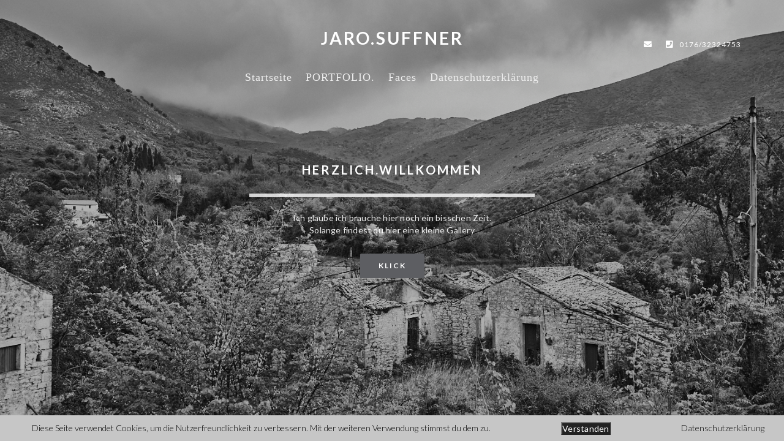

--- FILE ---
content_type: text/html; charset=UTF-8
request_url: http://www.jarosuffner.de/
body_size: 11715
content:
<!doctype html>
<html lang="de-DE">
<head>
	<meta http-equiv="Content-Type" content="text/html; charset=UTF-8" />
	<meta name="viewport" content="width=device-width, initial-scale=1, maximum-scale=1" />
	<link rel="profile" href="http://gmpg.org/xfn/11" />
	<link rel="pingback" href="http://www.jarosuffner.de/xmlrpc.php" />
	<title>JARO.SUFFNER</title>
<meta name='robots' content='max-image-preview:large' />
<link rel='dns-prefetch' href='//fonts.googleapis.com' />
<link href='https://fonts.gstatic.com' crossorigin rel='preconnect' />
<link rel="alternate" type="application/rss+xml" title="JARO.SUFFNER &raquo; Feed" href="https://www.jarosuffner.de/feed/" />
<link rel="alternate" type="application/rss+xml" title="JARO.SUFFNER &raquo; Kommentar-Feed" href="https://www.jarosuffner.de/comments/feed/" />
<script type="text/javascript">
window._wpemojiSettings = {"baseUrl":"https:\/\/s.w.org\/images\/core\/emoji\/14.0.0\/72x72\/","ext":".png","svgUrl":"https:\/\/s.w.org\/images\/core\/emoji\/14.0.0\/svg\/","svgExt":".svg","source":{"concatemoji":"http:\/\/www.jarosuffner.de\/wp-includes\/js\/wp-emoji-release.min.js?ver=6.2.2"}};
/*! This file is auto-generated */
!function(e,a,t){var n,r,o,i=a.createElement("canvas"),p=i.getContext&&i.getContext("2d");function s(e,t){p.clearRect(0,0,i.width,i.height),p.fillText(e,0,0);e=i.toDataURL();return p.clearRect(0,0,i.width,i.height),p.fillText(t,0,0),e===i.toDataURL()}function c(e){var t=a.createElement("script");t.src=e,t.defer=t.type="text/javascript",a.getElementsByTagName("head")[0].appendChild(t)}for(o=Array("flag","emoji"),t.supports={everything:!0,everythingExceptFlag:!0},r=0;r<o.length;r++)t.supports[o[r]]=function(e){if(p&&p.fillText)switch(p.textBaseline="top",p.font="600 32px Arial",e){case"flag":return s("\ud83c\udff3\ufe0f\u200d\u26a7\ufe0f","\ud83c\udff3\ufe0f\u200b\u26a7\ufe0f")?!1:!s("\ud83c\uddfa\ud83c\uddf3","\ud83c\uddfa\u200b\ud83c\uddf3")&&!s("\ud83c\udff4\udb40\udc67\udb40\udc62\udb40\udc65\udb40\udc6e\udb40\udc67\udb40\udc7f","\ud83c\udff4\u200b\udb40\udc67\u200b\udb40\udc62\u200b\udb40\udc65\u200b\udb40\udc6e\u200b\udb40\udc67\u200b\udb40\udc7f");case"emoji":return!s("\ud83e\udef1\ud83c\udffb\u200d\ud83e\udef2\ud83c\udfff","\ud83e\udef1\ud83c\udffb\u200b\ud83e\udef2\ud83c\udfff")}return!1}(o[r]),t.supports.everything=t.supports.everything&&t.supports[o[r]],"flag"!==o[r]&&(t.supports.everythingExceptFlag=t.supports.everythingExceptFlag&&t.supports[o[r]]);t.supports.everythingExceptFlag=t.supports.everythingExceptFlag&&!t.supports.flag,t.DOMReady=!1,t.readyCallback=function(){t.DOMReady=!0},t.supports.everything||(n=function(){t.readyCallback()},a.addEventListener?(a.addEventListener("DOMContentLoaded",n,!1),e.addEventListener("load",n,!1)):(e.attachEvent("onload",n),a.attachEvent("onreadystatechange",function(){"complete"===a.readyState&&t.readyCallback()})),(e=t.source||{}).concatemoji?c(e.concatemoji):e.wpemoji&&e.twemoji&&(c(e.twemoji),c(e.wpemoji)))}(window,document,window._wpemojiSettings);
</script>
<style type="text/css">
img.wp-smiley,
img.emoji {
	display: inline !important;
	border: none !important;
	box-shadow: none !important;
	height: 1em !important;
	width: 1em !important;
	margin: 0 0.07em !important;
	vertical-align: -0.1em !important;
	background: none !important;
	padding: 0 !important;
}
</style>
	<link rel='stylesheet' id='sbi_styles-css' href='http://www.jarosuffner.de/wp-content/plugins/instagram-feed/css/sbi-styles.min.css?ver=6.8.0' type='text/css' media='all' />
<link rel='stylesheet' id='wp-block-library-css' href='http://www.jarosuffner.de/wp-includes/css/dist/block-library/style.min.css?ver=6.2.2' type='text/css' media='all' />
<link rel='stylesheet' id='classic-theme-styles-css' href='http://www.jarosuffner.de/wp-includes/css/classic-themes.min.css?ver=6.2.2' type='text/css' media='all' />
<style id='global-styles-inline-css' type='text/css'>
body{--wp--preset--color--black: #000000;--wp--preset--color--cyan-bluish-gray: #abb8c3;--wp--preset--color--white: #ffffff;--wp--preset--color--pale-pink: #f78da7;--wp--preset--color--vivid-red: #cf2e2e;--wp--preset--color--luminous-vivid-orange: #ff6900;--wp--preset--color--luminous-vivid-amber: #fcb900;--wp--preset--color--light-green-cyan: #7bdcb5;--wp--preset--color--vivid-green-cyan: #00d084;--wp--preset--color--pale-cyan-blue: #8ed1fc;--wp--preset--color--vivid-cyan-blue: #0693e3;--wp--preset--color--vivid-purple: #9b51e0;--wp--preset--color--gray: #676767;--wp--preset--color--light-gray: #eeeeee;--wp--preset--color--dark-gray: #333333;--wp--preset--gradient--vivid-cyan-blue-to-vivid-purple: linear-gradient(135deg,rgba(6,147,227,1) 0%,rgb(155,81,224) 100%);--wp--preset--gradient--light-green-cyan-to-vivid-green-cyan: linear-gradient(135deg,rgb(122,220,180) 0%,rgb(0,208,130) 100%);--wp--preset--gradient--luminous-vivid-amber-to-luminous-vivid-orange: linear-gradient(135deg,rgba(252,185,0,1) 0%,rgba(255,105,0,1) 100%);--wp--preset--gradient--luminous-vivid-orange-to-vivid-red: linear-gradient(135deg,rgba(255,105,0,1) 0%,rgb(207,46,46) 100%);--wp--preset--gradient--very-light-gray-to-cyan-bluish-gray: linear-gradient(135deg,rgb(238,238,238) 0%,rgb(169,184,195) 100%);--wp--preset--gradient--cool-to-warm-spectrum: linear-gradient(135deg,rgb(74,234,220) 0%,rgb(151,120,209) 20%,rgb(207,42,186) 40%,rgb(238,44,130) 60%,rgb(251,105,98) 80%,rgb(254,248,76) 100%);--wp--preset--gradient--blush-light-purple: linear-gradient(135deg,rgb(255,206,236) 0%,rgb(152,150,240) 100%);--wp--preset--gradient--blush-bordeaux: linear-gradient(135deg,rgb(254,205,165) 0%,rgb(254,45,45) 50%,rgb(107,0,62) 100%);--wp--preset--gradient--luminous-dusk: linear-gradient(135deg,rgb(255,203,112) 0%,rgb(199,81,192) 50%,rgb(65,88,208) 100%);--wp--preset--gradient--pale-ocean: linear-gradient(135deg,rgb(255,245,203) 0%,rgb(182,227,212) 50%,rgb(51,167,181) 100%);--wp--preset--gradient--electric-grass: linear-gradient(135deg,rgb(202,248,128) 0%,rgb(113,206,126) 100%);--wp--preset--gradient--midnight: linear-gradient(135deg,rgb(2,3,129) 0%,rgb(40,116,252) 100%);--wp--preset--duotone--dark-grayscale: url('#wp-duotone-dark-grayscale');--wp--preset--duotone--grayscale: url('#wp-duotone-grayscale');--wp--preset--duotone--purple-yellow: url('#wp-duotone-purple-yellow');--wp--preset--duotone--blue-red: url('#wp-duotone-blue-red');--wp--preset--duotone--midnight: url('#wp-duotone-midnight');--wp--preset--duotone--magenta-yellow: url('#wp-duotone-magenta-yellow');--wp--preset--duotone--purple-green: url('#wp-duotone-purple-green');--wp--preset--duotone--blue-orange: url('#wp-duotone-blue-orange');--wp--preset--font-size--small: 13px;--wp--preset--font-size--medium: 20px;--wp--preset--font-size--large: 36px;--wp--preset--font-size--x-large: 42px;--wp--preset--spacing--20: 0.44rem;--wp--preset--spacing--30: 0.67rem;--wp--preset--spacing--40: 1rem;--wp--preset--spacing--50: 1.5rem;--wp--preset--spacing--60: 2.25rem;--wp--preset--spacing--70: 3.38rem;--wp--preset--spacing--80: 5.06rem;--wp--preset--shadow--natural: 6px 6px 9px rgba(0, 0, 0, 0.2);--wp--preset--shadow--deep: 12px 12px 50px rgba(0, 0, 0, 0.4);--wp--preset--shadow--sharp: 6px 6px 0px rgba(0, 0, 0, 0.2);--wp--preset--shadow--outlined: 6px 6px 0px -3px rgba(255, 255, 255, 1), 6px 6px rgba(0, 0, 0, 1);--wp--preset--shadow--crisp: 6px 6px 0px rgba(0, 0, 0, 1);}:where(.is-layout-flex){gap: 0.5em;}body .is-layout-flow > .alignleft{float: left;margin-inline-start: 0;margin-inline-end: 2em;}body .is-layout-flow > .alignright{float: right;margin-inline-start: 2em;margin-inline-end: 0;}body .is-layout-flow > .aligncenter{margin-left: auto !important;margin-right: auto !important;}body .is-layout-constrained > .alignleft{float: left;margin-inline-start: 0;margin-inline-end: 2em;}body .is-layout-constrained > .alignright{float: right;margin-inline-start: 2em;margin-inline-end: 0;}body .is-layout-constrained > .aligncenter{margin-left: auto !important;margin-right: auto !important;}body .is-layout-constrained > :where(:not(.alignleft):not(.alignright):not(.alignfull)){max-width: var(--wp--style--global--content-size);margin-left: auto !important;margin-right: auto !important;}body .is-layout-constrained > .alignwide{max-width: var(--wp--style--global--wide-size);}body .is-layout-flex{display: flex;}body .is-layout-flex{flex-wrap: wrap;align-items: center;}body .is-layout-flex > *{margin: 0;}:where(.wp-block-columns.is-layout-flex){gap: 2em;}.has-black-color{color: var(--wp--preset--color--black) !important;}.has-cyan-bluish-gray-color{color: var(--wp--preset--color--cyan-bluish-gray) !important;}.has-white-color{color: var(--wp--preset--color--white) !important;}.has-pale-pink-color{color: var(--wp--preset--color--pale-pink) !important;}.has-vivid-red-color{color: var(--wp--preset--color--vivid-red) !important;}.has-luminous-vivid-orange-color{color: var(--wp--preset--color--luminous-vivid-orange) !important;}.has-luminous-vivid-amber-color{color: var(--wp--preset--color--luminous-vivid-amber) !important;}.has-light-green-cyan-color{color: var(--wp--preset--color--light-green-cyan) !important;}.has-vivid-green-cyan-color{color: var(--wp--preset--color--vivid-green-cyan) !important;}.has-pale-cyan-blue-color{color: var(--wp--preset--color--pale-cyan-blue) !important;}.has-vivid-cyan-blue-color{color: var(--wp--preset--color--vivid-cyan-blue) !important;}.has-vivid-purple-color{color: var(--wp--preset--color--vivid-purple) !important;}.has-black-background-color{background-color: var(--wp--preset--color--black) !important;}.has-cyan-bluish-gray-background-color{background-color: var(--wp--preset--color--cyan-bluish-gray) !important;}.has-white-background-color{background-color: var(--wp--preset--color--white) !important;}.has-pale-pink-background-color{background-color: var(--wp--preset--color--pale-pink) !important;}.has-vivid-red-background-color{background-color: var(--wp--preset--color--vivid-red) !important;}.has-luminous-vivid-orange-background-color{background-color: var(--wp--preset--color--luminous-vivid-orange) !important;}.has-luminous-vivid-amber-background-color{background-color: var(--wp--preset--color--luminous-vivid-amber) !important;}.has-light-green-cyan-background-color{background-color: var(--wp--preset--color--light-green-cyan) !important;}.has-vivid-green-cyan-background-color{background-color: var(--wp--preset--color--vivid-green-cyan) !important;}.has-pale-cyan-blue-background-color{background-color: var(--wp--preset--color--pale-cyan-blue) !important;}.has-vivid-cyan-blue-background-color{background-color: var(--wp--preset--color--vivid-cyan-blue) !important;}.has-vivid-purple-background-color{background-color: var(--wp--preset--color--vivid-purple) !important;}.has-black-border-color{border-color: var(--wp--preset--color--black) !important;}.has-cyan-bluish-gray-border-color{border-color: var(--wp--preset--color--cyan-bluish-gray) !important;}.has-white-border-color{border-color: var(--wp--preset--color--white) !important;}.has-pale-pink-border-color{border-color: var(--wp--preset--color--pale-pink) !important;}.has-vivid-red-border-color{border-color: var(--wp--preset--color--vivid-red) !important;}.has-luminous-vivid-orange-border-color{border-color: var(--wp--preset--color--luminous-vivid-orange) !important;}.has-luminous-vivid-amber-border-color{border-color: var(--wp--preset--color--luminous-vivid-amber) !important;}.has-light-green-cyan-border-color{border-color: var(--wp--preset--color--light-green-cyan) !important;}.has-vivid-green-cyan-border-color{border-color: var(--wp--preset--color--vivid-green-cyan) !important;}.has-pale-cyan-blue-border-color{border-color: var(--wp--preset--color--pale-cyan-blue) !important;}.has-vivid-cyan-blue-border-color{border-color: var(--wp--preset--color--vivid-cyan-blue) !important;}.has-vivid-purple-border-color{border-color: var(--wp--preset--color--vivid-purple) !important;}.has-vivid-cyan-blue-to-vivid-purple-gradient-background{background: var(--wp--preset--gradient--vivid-cyan-blue-to-vivid-purple) !important;}.has-light-green-cyan-to-vivid-green-cyan-gradient-background{background: var(--wp--preset--gradient--light-green-cyan-to-vivid-green-cyan) !important;}.has-luminous-vivid-amber-to-luminous-vivid-orange-gradient-background{background: var(--wp--preset--gradient--luminous-vivid-amber-to-luminous-vivid-orange) !important;}.has-luminous-vivid-orange-to-vivid-red-gradient-background{background: var(--wp--preset--gradient--luminous-vivid-orange-to-vivid-red) !important;}.has-very-light-gray-to-cyan-bluish-gray-gradient-background{background: var(--wp--preset--gradient--very-light-gray-to-cyan-bluish-gray) !important;}.has-cool-to-warm-spectrum-gradient-background{background: var(--wp--preset--gradient--cool-to-warm-spectrum) !important;}.has-blush-light-purple-gradient-background{background: var(--wp--preset--gradient--blush-light-purple) !important;}.has-blush-bordeaux-gradient-background{background: var(--wp--preset--gradient--blush-bordeaux) !important;}.has-luminous-dusk-gradient-background{background: var(--wp--preset--gradient--luminous-dusk) !important;}.has-pale-ocean-gradient-background{background: var(--wp--preset--gradient--pale-ocean) !important;}.has-electric-grass-gradient-background{background: var(--wp--preset--gradient--electric-grass) !important;}.has-midnight-gradient-background{background: var(--wp--preset--gradient--midnight) !important;}.has-small-font-size{font-size: var(--wp--preset--font-size--small) !important;}.has-medium-font-size{font-size: var(--wp--preset--font-size--medium) !important;}.has-large-font-size{font-size: var(--wp--preset--font-size--large) !important;}.has-x-large-font-size{font-size: var(--wp--preset--font-size--x-large) !important;}
.wp-block-navigation a:where(:not(.wp-element-button)){color: inherit;}
:where(.wp-block-columns.is-layout-flex){gap: 2em;}
.wp-block-pullquote{font-size: 1.5em;line-height: 1.6;}
</style>
<link rel='stylesheet' id='contact-form-7-css' href='http://www.jarosuffner.de/wp-content/plugins/contact-form-7/includes/css/styles.css?ver=5.8' type='text/css' media='all' />
<link rel='stylesheet' id='fhw_dsgvo_cookie_register_frontend_style-css' href='http://www.jarosuffner.de/wp-content/plugins/dsgvo-tools-cookie-hinweis-datenschutz/styles/frontend.css?ver=1769102443' type='text/css' media='all' />
<link rel='stylesheet' id='rs-plugin-settings-css' href='http://www.jarosuffner.de/wp-content/plugins/revslider/public/assets/css/rs6.css?ver=6.4.6' type='text/css' media='all' />
<style id='rs-plugin-settings-inline-css' type='text/css'>
#rs-demo-id {}
</style>
<link rel='stylesheet' id='kordex-fonts-css' href='//fonts.googleapis.com/css?family=Lato%3A100%2C100i%2C300%2C300i%2C400%2C400i%2C700%2C700i%2C900%2C900i%7CPT+Mono%7C0%7C0%7C0%7Cserif%7Csans-serif&#038;ver=1.0.0' type='text/css' media='all' />
<link rel='stylesheet' id='kordex-MainStyle-css' href='http://www.jarosuffner.de/wp-content/themes/kordex/style.css?ver=1.0' type='text/css' media='all' />
<link rel='stylesheet' id='kordex-ResponsiveCSS-css' href='http://www.jarosuffner.de/wp-content/themes/kordex/css/responsive.css?ver=1.0' type='text/css' media='screen' />
<style id='kordex-ResponsiveCSS-inline-css' type='text/css'>
body{position:absolute;top:0;left:0;height:100%;width:100%;min-height:100%;min-width:100%;}
.slideshow_title, .static_slideshow_title, .coverphoto-text-container .slideshow_title, .coverphoto-text-container .static_slideshow_title{font-size:20px; }@media only screen and (max-width: 1100px),only screen and (min-width: 768px) and (max-width: 959px){.slideshow_title, .static_slideshow_title, .coverphoto-text-container .slideshow_title, .coverphoto-text-container .static_slideshow_title{font-size:20px; }}@media only screen and (max-width: 767px),only screen and (min-width: 480px) and (max-width: 767px){.slideshow_title, .static_slideshow_title, .coverphoto-text-container .slideshow_title, .coverphoto-text-container .static_slideshow_title{font-size:20px; }}
.slideshow_caption, .static_slideshow_caption, .coverphoto-text-container .slideshow_caption, .coverphoto-text-container .static_slideshow_caption{font-size:14px; }@media only screen and (max-width: 1100px),only screen and (min-width: 768px) and (max-width: 959px){.slideshow_caption, .static_slideshow_caption, .coverphoto-text-container .slideshow_caption, .coverphoto-text-container .static_slideshow_caption{font-size:14px; }}@media only screen and (max-width: 767px),only screen and (min-width: 480px) and (max-width: 767px){.slideshow_caption, .static_slideshow_caption, .coverphoto-text-container .slideshow_caption, .coverphoto-text-container .static_slideshow_caption{font-size:14px; }}
.mtheme-lightbox .lg-fullscreen {  display: none; }
.mtheme-lightbox #lg-zoom-out,.lg-toolbar #lg-download {  display: none; }
.mtheme-lightbox #lg-zoom-out,.lg-toolbar #lg-zoom-in {  display: none; }
.mtheme-lightbox .lg-sub-html,.mtheme-lightbox .lightbox-text-wrap {  display: none; }
.minimal-menu-overlay,.minimal-logo-overlay,.responsive-menu-overlay{ background-image: linear-gradient( 135deg, #848484 10%, #dfdfdf 100%); }
.title-container-outer-wrap .entry-title { font-family : "serif"; }
.homemenu .sf-menu a,.homemenu .sf-menu,.homemenu .sf-menu .mega-item .children-depth-0 h6,.homemenu .sf-menu li.menu-item a { font-family : "sans-serif"; }
.homemenu ul li a,.homemenu ul ul li a,.vertical-menu ul.mtree a, .simple-menu ul.mtree a, .responsive-mobile-menu ul.mtree a, .header-is-simple .responsive-mobile-menu ul.mtree a,.vertical-menu ul.mtree ul.sub-menu a { font-size : 18px; }
</style>
<link rel='stylesheet' id='font-awesome-css' href='http://www.jarosuffner.de/wp-content/plugins/elementor/assets/lib/font-awesome/css/font-awesome.min.css?ver=4.7.0' type='text/css' media='all' />
<link rel='stylesheet' id='font-awesome-5-free-css' href='http://www.jarosuffner.de/wp-content/themes/kordex/css/fonts/fontawesome-5-free/css/all.min.css?ver=1.0' type='text/css' media='screen' />
<link rel='stylesheet' id='font-awesome-4-shim-css' href='http://www.jarosuffner.de/wp-content/themes/kordex/css/fonts/fontawesome-5-free/css/v4-shims.css?ver=1.0' type='text/css' media='screen' />
<link rel='stylesheet' id='ion-icons-css' href='http://www.jarosuffner.de/wp-content/themes/kordex/css/fonts/ionicons/css/ionicons.min.css?ver=1.0' type='text/css' media='screen' />
<link rel='stylesheet' id='et-fonts-css' href='http://www.jarosuffner.de/wp-content/themes/kordex/css/fonts/et-fonts/et-fonts.css?ver=1.0' type='text/css' media='screen' />
<link rel='stylesheet' id='feather-webfonts-css' href='http://www.jarosuffner.de/wp-content/themes/kordex/css/fonts/feather-webfont/feather.css?ver=1.0' type='text/css' media='screen' />
<link rel='stylesheet' id='simple-line-icons-css' href='http://www.jarosuffner.de/wp-content/themes/kordex/css/fonts/simple-line-icons/simple-line-icons.css?ver=1.0' type='text/css' media='screen' />
<script type='text/javascript' id='jquery-core-js-extra'>
/* <![CDATA[ */
var mtheme_vars = {"mtheme_uri":"http:\/\/www.jarosuffner.de\/wp-content\/themes\/kordex","lightbox_thumbnails":"true","lightbox_transition":"lg-fade","lightbox_zoom":"false"};
/* ]]> */
</script>
<script type='text/javascript' src='http://www.jarosuffner.de/wp-includes/js/jquery/jquery.min.js?ver=3.6.4' id='jquery-core-js'></script>
<script type='text/javascript' src='http://www.jarosuffner.de/wp-includes/js/jquery/jquery-migrate.min.js?ver=3.4.0' id='jquery-migrate-js'></script>
<script type='text/javascript' id='jquery-js-after'>
var ajax_var={"url":"https:\/\/www.jarosuffner.de\/wp-admin\/admin-ajax.php","nonce":"ca9dd9452b"};
var themeCoreSettings={"plugin_url":"http:\/\/www.jarosuffner.de\/wp-content\/plugins\/imaginem-blocks\/"};
var mtheme_vars={"mtheme_uri":"http:\/\/www.jarosuffner.de\/wp-content\/themes\/kordex","lightbox_thumbnails":"true","lightbox_transition":"lg-fade","lightbox_zoom":"false"};
</script>
<script type='text/javascript' src='http://www.jarosuffner.de/wp-content/plugins/dsgvo-tools-cookie-hinweis-datenschutz/js/js.js?ver=1769102443' id='fhw_dsgvo_cookie_js-js'></script>
<script type='text/javascript' src='http://www.jarosuffner.de/wp-content/plugins/revslider/public/assets/js/rbtools.min.js?ver=6.4.4' id='tp-tools-js'></script>
<script type='text/javascript' src='http://www.jarosuffner.de/wp-content/plugins/revslider/public/assets/js/rs6.min.js?ver=6.4.6' id='revmin-js'></script>
<link rel="https://api.w.org/" href="https://www.jarosuffner.de/wp-json/" /><link rel="EditURI" type="application/rsd+xml" title="RSD" href="https://www.jarosuffner.de/xmlrpc.php?rsd" />
<link rel="wlwmanifest" type="application/wlwmanifest+xml" href="http://www.jarosuffner.de/wp-includes/wlwmanifest.xml" />
<meta name="generator" content="WordPress 6.2.2" />
<meta name="generator" content="Elementor 3.23.4; settings: css_print_method-internal, google_font-enabled, font_display-auto">
<style type="text/css" id="custom-background-css">
body.custom-background { background-color: #d8d8d8; }
</style>
	<meta name="generator" content="Powered by Slider Revolution 6.4.6 - responsive, Mobile-Friendly Slider Plugin for WordPress with comfortable drag and drop interface." />
<script type="text/javascript">function setREVStartSize(e){
			//window.requestAnimationFrame(function() {				 
				window.RSIW = window.RSIW===undefined ? window.innerWidth : window.RSIW;	
				window.RSIH = window.RSIH===undefined ? window.innerHeight : window.RSIH;	
				try {								
					var pw = document.getElementById(e.c).parentNode.offsetWidth,
						newh;
					pw = pw===0 || isNaN(pw) ? window.RSIW : pw;
					e.tabw = e.tabw===undefined ? 0 : parseInt(e.tabw);
					e.thumbw = e.thumbw===undefined ? 0 : parseInt(e.thumbw);
					e.tabh = e.tabh===undefined ? 0 : parseInt(e.tabh);
					e.thumbh = e.thumbh===undefined ? 0 : parseInt(e.thumbh);
					e.tabhide = e.tabhide===undefined ? 0 : parseInt(e.tabhide);
					e.thumbhide = e.thumbhide===undefined ? 0 : parseInt(e.thumbhide);
					e.mh = e.mh===undefined || e.mh=="" || e.mh==="auto" ? 0 : parseInt(e.mh,0);		
					if(e.layout==="fullscreen" || e.l==="fullscreen") 						
						newh = Math.max(e.mh,window.RSIH);					
					else{					
						e.gw = Array.isArray(e.gw) ? e.gw : [e.gw];
						for (var i in e.rl) if (e.gw[i]===undefined || e.gw[i]===0) e.gw[i] = e.gw[i-1];					
						e.gh = e.el===undefined || e.el==="" || (Array.isArray(e.el) && e.el.length==0)? e.gh : e.el;
						e.gh = Array.isArray(e.gh) ? e.gh : [e.gh];
						for (var i in e.rl) if (e.gh[i]===undefined || e.gh[i]===0) e.gh[i] = e.gh[i-1];
											
						var nl = new Array(e.rl.length),
							ix = 0,						
							sl;					
						e.tabw = e.tabhide>=pw ? 0 : e.tabw;
						e.thumbw = e.thumbhide>=pw ? 0 : e.thumbw;
						e.tabh = e.tabhide>=pw ? 0 : e.tabh;
						e.thumbh = e.thumbhide>=pw ? 0 : e.thumbh;					
						for (var i in e.rl) nl[i] = e.rl[i]<window.RSIW ? 0 : e.rl[i];
						sl = nl[0];									
						for (var i in nl) if (sl>nl[i] && nl[i]>0) { sl = nl[i]; ix=i;}															
						var m = pw>(e.gw[ix]+e.tabw+e.thumbw) ? 1 : (pw-(e.tabw+e.thumbw)) / (e.gw[ix]);					
						newh =  (e.gh[ix] * m) + (e.tabh + e.thumbh);
					}				
					if(window.rs_init_css===undefined) window.rs_init_css = document.head.appendChild(document.createElement("style"));					
					document.getElementById(e.c).height = newh+"px";
					window.rs_init_css.innerHTML += "#"+e.c+"_wrapper { height: "+newh+"px }";				
				} catch(e){
					console.log("Failure at Presize of Slider:" + e)
				}					   
			//});
		  };</script>
<style id="kirki-inline-styles">.title-container-outer-wrap .entry-title{color:#1b1b1b;}.entry-content > a:hover, .entry-content p > a:hover, .project-details a, .post-single-tags a:hover, .post-meta-category a:hover, .post-single-meta a:hover, .post-navigation a:hover, .entry-post-title h2 a:hover, .comment-reply-title small a, .header-shopping-cart a:hover, #gridblock-filter-select i, .entry-content .blogpost_readmore a, .pricing-table .pricing_highlight .pricing-price, #wp-calendar tfoot td#prev a, #wp-calendar tfoot td#next a, .footer-widget .widget_nav_menu a:hover, .entry-content .faq-toggle-link:before, .mtheme-knowledgebase-archive ul li:before, .like-vote-icon, .readmore-service a:hover, .work-details h4 a:hover, .service-content h4 a:hover, .postsummarywrap a:hover, .toggle-menu-list li a:hover, #footer a:hover, .nav-previous a:hover, .nav-next a:hover, .nav-lightbox a:hover, .entry-content .entry-post-title h2 a:hover, .woocommerce .mtheme-woocommerce-description-wrap a.add_to_cart_button:hover, .woocommerce ul.products li.product h3 a:hover, .woocommerce-page ul.products li.product h3 a:hover, .woocommerce .woocommerce-info a, .tagcloud a:hover, #footer .tagcloud a:hover, #events_list .recentpost_info .recentpost_title:hover, #recentposts_list .recentpost_info .recentpost_title:hover, #popularposts_list .popularpost_info .popularpost_title:hover, .mtheme-events-carousel .slideshow-box-title a:hover, .woocommerce .product_meta a:hover, .entry-content .service-content h4 a:hover, .slideshow-box-content .slideshow-box-title a:hover, .project-details-link a:hover, .entry-content .text-is-dark a:hover, .event-icon-sep, .header-is-opaque .social-sharing-toggle:hover i, .header-is-opaque.fullscreen-slide-dark .social-sharing-toggle:hover i, .header-is-opaque .stickymenu-zone .social-sharing-toggle:hover i, .cart-elements .cart-title:hover, .theme-is-light .vertical-menu ul.mtree li.mtree-open > a, .work-details .arrow-link, .entry-blog-contents-wrap .arrow-link{color:#e1e1e1;}.work-details .arrow-link svg g, .entry-blog-contents-wrap .arrow-link svg g{stroke:#e1e1e1;}.mobile-menu-toggle::after{background-color:#c3c3c3;}.mobile-toggle-menu-trigger span::before, .mobile-toggle-menu-trigger span::after, .mobile-toggle-menu-trigger span, .mobile-toggle-menu-open .mobile-toggle-menu-trigger span::before, .mobile-toggle-menu-open .mobile-toggle-menu-trigger span::after,.menu-is-onscreen .mobile-toggle-menu-trigger span::before, .menu-is-onscreen .mobile-toggle-menu-trigger span::after, .menu-is-onscreen .mobile-toggle-menu-trigger span, .menu-is-onscreen .mobile-toggle-menu-open .mobile-toggle-menu-trigger span::before, .menu-is-onscreen .mobile-toggle-menu-open .mobile-toggle-menu-trigger span::after{background-color:#989898;}.theme-is-light .responsive-mobile-menu ul.mtree a, .header-is-simple.theme-is-light .responsive-mobile-menu ul.mtree a,.vertical-menu #mobile-searchform i, .simple-menu #mobile-searchform i, .responsive-mobile-menu #mobile-searchform i,.menu-is-horizontal .responsive-mobile-menu .social-icon i, .menu-is-horizontal .responsive-mobile-menu .social-header-wrap ul li.social-icon i{color:#4c4c4c;}.vertical-menu #mobile-searchform input, .simple-menu #mobile-searchform input, .responsive-mobile-menu #mobile-searchform input{border-color:#4c4c4c;}.theme-is-light .responsive-mobile-menu ul.mtree li li a:hover, .header-is-simple.theme-is-light .responsive-mobile-menu ul.mtree li li a:hover, .theme-is-light .responsive-mobile-menu ul.mtree li > a:hover, .theme-is-light .responsive-mobile-menu ul.mtree a:hover,.menu-is-horizontal .responsive-mobile-menu ul li.social-icon:hover i,.responsive-mobile-menu #mobile-searchform:hover i{color:#3e3e3e;}.vertical-menu #mobile-searchform input:focus, .simple-menu #mobile-searchform input:focus, .responsive-mobile-menu #mobile-searchform input:focus{border-color:#3e3e3e;}.theme-is-light ul.mtree > li::before{background-color:#7d7d7d;}.theme-is-light .responsive-mobile-menu ul.mtree ul.sub-menu li.mtree-node > a::after, .theme-is-light .responsive-mobile-menu ul.mtree li.mtree-node > a::after{color:#888888;}.inverse-sticky.stickymenu-active.page-is-not-fullscreen .homemenu ul:first-child > li > a, .header-type-auto .homemenu ul:first-child > li > a, .header-type-auto .header-cart i, .header-type-auto-bright .homemenu ul:first-child > li > a, .header-type-auto.fullscreen-header-bright .homemenu ul:first-child > li > a, .header-type-bright .homemenu ul:first-child > li > a,.inverse-sticky.stickymenu-active.page-is-not-fullscreen .homemenu ul:first-child > li > a, .header-type-auto.fullscreen-slide-dark .homemenu ul:first-child > li > a, .header-type-auto .homemenu ul:first-child > li > a, .header-type-auto .header-cart i, .header-type-auto-dark .homemenu ul:first-child > li > a, .header-type-auto.fullscreen-slide-dark .homemenu ul:first-child > li > a,.compact-layout.page-is-not-fullscreen.header-type-bright .menu-social-header .social-header-wrap .social-icon i,.compact-layout.page-is-not-fullscreen.header-type-bright .homemenu ul:first-child > li > a,.compact-layout.page-is-not-fullscreen.header-type-auto.fullscreen-header-bright .menu-social-header .social-header-wrap .social-icon i,.compact-layout.page-is-not-fullscreen.header-type-auto.fullscreen-header-bright .homemenu ul:first-child > li > a,.compact-layout.page-is-not-fullscreen.header-type-auto .homemenu ul:first-child > li > a{color:#ededed;}.compact-layout.header-type-auto.fullscreen-header-bright.page-is-fullscreen:not(.mobile-mode-active) .mobile-toggle-menu-trigger span::before,.compact-layout.header-type-auto.fullscreen-header-bright.page-is-fullscreen:not(.mobile-mode-active) .mobile-toggle-menu-trigger span::after,.compact-layout.header-type-auto.fullscreen-header-bright.page-is-fullscreen:not(.mobile-mode-active) .mobile-toggle-menu-open .mobile-toggle-menu-trigger span::before,.compact-layout.header-type-auto.fullscreen-header-bright.page-is-fullscreen:not(.mobile-mode-active) .mobile-toggle-menu-trigger span::after,.compact-layout.header-type-auto.fullscreen-header-bright.page-is-fullscreen:not(.mobile-mode-active) .mobile-toggle-menu-open .mobile-toggle-menu-trigger span::after,.compact-layout.header-type-auto.fullscreen-header-dark.page-is-fullscreen:not(.mobile-mode-active) .mobile-toggle-menu-open .mobile-toggle-menu-trigger span::before,.compact-layout.header-type-auto.fullscreen-header-dark.page-is-fullscreen:not(.mobile-mode-active) .mobile-toggle-menu-open .mobile-toggle-menu-trigger span::after,.compact-layout.header-type-auto.fullscreen-header-dark.page-is-fullscreen:not(.mobile-mode-active) .mobile-toggle-menu-trigger span::before,.compact-layout.header-type-auto.fullscreen-header-dark.page-is-fullscreen:not(.mobile-mode-active) .mobile-toggle-menu-trigger span::after,.compact-layout.header-type-dark:not(.mobile-mode-active) .mobile-toggle-menu-trigger span:before,.compact-layout.header-type-dark:not(.mobile-mode-active) .mobile-toggle-menu-trigger span:after,.compact-layout.header-type-dark:not(.mobile-mode-active) .mobile-toggle-menu-close:not(.mobile-toggle-menu-open) .mobile-toggle-menu-trigger span,.compact-layout.header-type-dark:not(.mobile-mode-active) .mobile-toggle-menu-open .mobile-toggle-menu-trigger span:before,.compact-layout.header-type-dark:not(.mobile-mode-active) .mobile-toggle-menu-open .mobile-toggle-menu-trigger span:after{background:#fdfdfd;}.compact-layout.page-is-not-fullscreen.minimal-logo.menu-is-horizontal .outer-wrap, .compact-layout.page-is-not-fullscreen.left-logo.menu-is-horizontal .outer-wrap{background:#282828;}.homemenu ul ul{background:#a7a7a7;border-color:#a7a7a7;}.homemenu .sf-menu .mega-item .children-depth-0 h6{color:#ffffff;}.homemenu ul ul li a:hover{color:#bdb3b3;}.header-type-bright .menu-social-header .social-header-wrap .social-icon i, .header-type-bright .menu-social-header .social-header-wrap .contact-text a, .header-type-bright .social-sharing-toggle, .header-type-auto.fullscreen-header-bright .menu-social-header .social-header-wrap .social-icon i, .header-type-auto.fullscreen-header-bright .menu-social-header .social-header-wrap .contact-text a, .header-type-auto.fullscreen-header-bright .social-sharing-toggle,.header-type-dark .menu-social-header .social-header-wrap .social-icon i, .header-type-dark .menu-social-header .social-header-wrap .contact-text a, .header-type-dark .social-sharing-toggle, .header-type-auto.fullscreen-header-dark .menu-social-header .social-header-wrap .social-icon i, .header-type-auto.fullscreen-header-dark .menu-social-header .social-header-wrap .contact-text a, .header-type-auto.fullscreen-header-dark .social-sharing-toggle{color:#ffffff;}.menu-social-header .social-header-wrap ul li::after{border-color:#ffffff;}.dimmer-text{font-family:inherit;font-size:28px;letter-spacing:0px;line-height:1.314;color:#2c2c2c;}#dimmer{background:rgba(214, 214, 214, 0.7);background-color:rgba(214, 214, 214, 0.7);background-repeat:no-repeat;background-position:center center;background-attachment:fixed;-webkit-background-size:cover;-moz-background-size:cover;-ms-background-size:cover;-o-background-size:cover;background-size:cover;}.menu-is-horizontal .logo img{height:22px;}.centered-logo.menu-is-horizontal .logo img{padding-top:60px;padding-left:0px;padding-bottom:18px;}.logo-mobile .logoimage{height:22px;top:21px;}#copyright .footer-logo-image{width:123px;padding-top:0px;padding-bottom:0px;}.menu-is-horizontal.page-is-not-fullscreen .loading-bar{border-color:#dd3333;}.menu-is-horizontal.page-is-fullscreen .loading-bar{border-color:#dd3333;}.menu-is-horizontal.page-is-not-fullscreen .loading-bar:after{background:#dd3333;}.menu-is-horizontal.page-is-fullscreen .loading-bar:after{background:#dd3333;}.preloader-cover-screen{background:#666666;background-color:#666666;background-repeat:no-repeat;background-position:center center;background-attachment:fixed;-webkit-background-size:cover;-moz-background-size:cover;-ms-background-size:cover;-o-background-size:cover;background-size:cover;}.archive .site-back-cover::before,.search .site-back-cover::before,.archive.fullscreen-protected #password-protected{background:#d7d7d7;background-color:#d7d7d7;background-repeat:no-repeat;background-position:center center;background-attachment:fixed;-webkit-background-size:cover;-moz-background-size:cover;-ms-background-size:cover;-o-background-size:cover;background-size:cover;}.error404{background:#eaeaea;background-color:#eaeaea;background-repeat:no-repeat;background-position:center center;background-attachment:fixed;-webkit-background-size:cover;-moz-background-size:cover;-ms-background-size:cover;-o-background-size:cover;background-size:cover;}.mtheme-404-wrap .mtheme-404-error-message1,.entry-content .mtheme-404-wrap h4{color:#000000;}.mtheme-404-wrap #searchform input{border-color:#000000;color:#000000;}.mtheme-404-wrap .mtheme-404-icon i{color:#000000;}.body .lg-backdrop, .mtheme-lightbox.lg-outer{background-color:#dfdfdf;}.mtheme-lightbox #lg-counter,.mtheme-lightbox #lg-counter, .mtheme-lightbox .lg-sub-html, .mtheme-lightbox .lg-toolbar .lg-icon, .mtheme-lightbox .lg-actions .lg-next, .mtheme-lightbox .lg-actions .lg-prev{color:#000000;}.mtheme-lightbox .lg-progress-bar .lg-progress{background-color:#81d742;}</style></head>
<body class="home blog custom-background main-menu-active lightbox-thumbnails-active gutenberg-lightbox-disabled fullscreen-mode-off menu-social-active footer-widgets-active rightclick-block single-author theme-is-light default-layout menu-has-site-title centered-logo menu-is-horizontal page-is-fullscreen fullscreen-header-bright fullscreen-slideshow-transition-fade fullscreen-coverphoto fullscreen-ui-switchable header-type-bright page-is-transparent theme-fullwidth body-dashboard-push footer-is-off elementor-default elementor-kit-22">
<div class="preloader-cover-screen"><div class="preloader-cover-logo"></div></div><div class="loading-spinner-primary loading-spinner-detect loading-spinner"><div class="loading-right-side"><div class="loading-bar"></div></div><div class="loading-left-side"><div class="loading-bar"></div></div></div>	<nav id="mobile-toggle-menu" class="mobile-toggle-menu mobile-toggle-menu-close">
		<span class="mobile-toggle-menu-trigger"><span>Menu</span></span>
	</nav>
	<div class="responsive-menu-wrap">
	<div class="mobile-alt-toggle">
			</div>
	<div class="mobile-menu-toggle">
		<div class="logo-mobile">
			<div class="mobile-site-title-section"><h1 class="site-title"><a href="https://www.jarosuffner.de/" rel="home">JARO.SUFFNER</a></h1></div>		</div>
		<div class="responsive-menu-overlay"></div>
	</div>
</div>
		<div class="responsive-mobile-menu">
			<div class="dashboard-columns">
				<div class="mobile-menu-social">
					<div class="mobile-socials-wrap clearfix">
					<aside id="contact_details-4" class="widget mtheme_contact_widget">			<ul class="contact_address_block">
												<li>
									</li>
			
			<li class="address-widget-has-icon"><span class="contact_phone">0176/32324753</span></li>						<li class="address-widget-has-icon"><span class="contact_email"><a href="mailto:&#105;&#110;f&#111;&#64;jar&#111;&#115;&#117;&#102;f&#110;er.&#100;e">&#105;n&#102;o&#64;j&#97;ros&#117;&#102;&#102;&#110;e&#114;&#46;&#100;e</a></span></li>			</ul>
		</aside>					</div>
				</div>
			<form method="get" id="mobile-searchform" action="https://www.jarosuffner.de/">
	<input type="text" value="" name="s" id="ms" class="right" />
	<button id="mobile-searchbutton" title="Search" type="submit"><i class="feather-icon-search"></i></button>
</form>
				<nav>
				<ul id="menu-main-menu" class="mtree"><li id="menu-item-2485" class="menu-item menu-item-type-custom menu-item-object-custom current-menu-item menu-item-2485"><a href="https://www.jarosuffner.de/" aria-current="page">Startseite</a></li>
<li id="menu-item-2835" class="menu-item menu-item-type-post_type menu-item-object-page menu-item-2835"><a href="https://www.jarosuffner.de/portfolio/">PORTFOLIO.</a></li>
<li id="menu-item-2791" class="menu-item menu-item-type-post_type menu-item-object-page menu-item-2791"><a href="https://www.jarosuffner.de/faces/">Faces</a></li>
<li id="menu-item-2486" class="menu-item menu-item-type-post_type menu-item-object-page menu-item-privacy-policy menu-item-2486"><a rel="privacy-policy" href="https://www.jarosuffner.de/datenschutzerklaerung/">Datenschutzerklärung</a></li>
</ul>				</nav>
				<div class="cleafix"></div>
			</div>
		</div>
		<div class="menu-social-header"><aside id="msocial-widget-3" class="widget MSocial_Widget"><div class="social-header-wrap"><ul><li class="social-icon"><a href="mailto:info@jarosuffner.de" target="_blank"><i class="fa fa-envelope"></i></a></li>			<li class="contact-text">
			<a href="0176/32324753">			<i class="fa fa-phone-square"></i><span class="contact-number">0176/32324753</span>
			</a>			</li>
			</ul></div></aside></div>	<div class="outer-wrap stickymenu-zone">
				<div class="outer-header-wrap clearfix">
			<nav>
		<div class="mainmenu-navigation  clearfix">
		<div class="header-site-title-section"><h1 class="site-title"><a href="https://www.jarosuffner.de/" rel="home">JARO.SUFFNER</a></h1></div>				<div class="homemenu">
				<ul id="menu-main-menu-1" class="sf-menu"><li class="menu-item menu-item-type-custom menu-item-object-custom current-menu-item menu-item-2485      "><a href="https://www.jarosuffner.de/">Startseite</a> </li>
<li class="menu-item menu-item-type-post_type menu-item-object-page menu-item-2835      "><a href="https://www.jarosuffner.de/portfolio/">PORTFOLIO.</a> </li>
<li class="menu-item menu-item-type-post_type menu-item-object-page menu-item-2791      "><a href="https://www.jarosuffner.de/faces/">Faces</a> </li>
<li class="menu-item menu-item-type-post_type menu-item-object-page menu-item-privacy-policy menu-item-2486      "><a href="https://www.jarosuffner.de/datenschutzerklaerung/">Datenschutzerklärung</a> </li>
</ul>				</div>
						</div>
		</nav>
	</div>
</div>
	<div id="home" class="container-wrapper container-fullwidth"><div id="slideshow-text-box" class="coverphoto-static-text coverphoto-outer-wrap slideshow-outer-wrap fullscreen-slide-bright"><div id="coverphoto-text-wrap" class="cover-photo-center slideshow-content-wrap fullscreen-coverphoto-outer coverphoto-type-underline"><div class="fullscreen-coverphoto-inner coverphoto-text-container"><div class="static_slideshow_title  ">HERZLICH.WILLKOMMEN</div><div class="static_slideshow_caption slideshow_caption_break">Ich glaube ich brauche hier noch ein bisschen Zeit.  Solange findest du hier eine kleine Gallery </div><div class="static_slideshow_content_link "><a class="positionaware-button" href="https://www.jarosuffner.de/portfolio/">klick<span></span></a></div></div></div></div><ul id="slideshow-data" data-lastslide="67"><li class="slide-0" data-header="bright" data-slide="0" data-color="bright" data-src="https://www.jarosuffner.de/wp-content/uploads/2021/03/DSF8527X-Pro1_Suffner.jpg" data-thumbnail="https://www.jarosuffner.de/wp-content/uploads/2021/03/DSF8527X-Pro1_Suffner-150x150.jpg" data-title="_DSF8527X-Pro1_Suffner"></li><li class="slide-1" data-header="bright" data-slide="1" data-color="bright" data-src="https://www.jarosuffner.de/wp-content/uploads/2021/03/CF002156IQ140_Suffner.jpg" data-thumbnail="https://www.jarosuffner.de/wp-content/uploads/2021/03/CF002156IQ140_Suffner-150x150.jpg" data-title="CF002156IQ140_Suffner"></li><li class="slide-2" data-header="bright" data-slide="2" data-color="bright" data-src="https://www.jarosuffner.de/wp-content/uploads/2021/03/DSF1334X-T2_Suffner-2.jpg" data-thumbnail="https://www.jarosuffner.de/wp-content/uploads/2021/03/DSF1334X-T2_Suffner-2-150x150.jpg" data-title="_DSF1334X-T2_Suffner"></li><li class="slide-3" data-header="bright" data-slide="3" data-color="bright" data-src="https://www.jarosuffner.de/wp-content/uploads/2021/03/DSF1525X-Pro1_Suffner-1.jpg" data-thumbnail="https://www.jarosuffner.de/wp-content/uploads/2021/03/DSF1525X-Pro1_Suffner-1-150x150.jpg" data-title="_DSF1525X-Pro1_Suffner"></li><li class="slide-4" data-header="bright" data-slide="4" data-color="bright" data-src="https://www.jarosuffner.de/wp-content/uploads/2021/03/DSF1377X-T2_Suffner-1.jpg" data-thumbnail="https://www.jarosuffner.de/wp-content/uploads/2021/03/DSF1377X-T2_Suffner-1-150x150.jpg" data-title="_DSF1377X-T2_Suffner"></li><li class="slide-5" data-header="bright" data-slide="5" data-color="bright" data-src="https://www.jarosuffner.de/wp-content/uploads/2021/03/DSF2005X-T2_Suffner.jpg" data-thumbnail="https://www.jarosuffner.de/wp-content/uploads/2021/03/DSF2005X-T2_Suffner-150x150.jpg" data-title="_DSF2005X-T2_Suffner"></li><li class="slide-6" data-header="bright" data-slide="6" data-color="bright" data-src="https://www.jarosuffner.de/wp-content/uploads/2021/03/DSF1507X-T2_Suffner.jpg" data-thumbnail="https://www.jarosuffner.de/wp-content/uploads/2021/03/DSF1507X-T2_Suffner-150x150.jpg" data-title="_DSF1507X-T2_Suffner"></li><li class="slide-7" data-header="bright" data-slide="7" data-color="bright" data-src="https://www.jarosuffner.de/wp-content/uploads/2021/03/DSF1377X-T2_Suffner.jpg" data-thumbnail="https://www.jarosuffner.de/wp-content/uploads/2021/03/DSF1377X-T2_Suffner-150x150.jpg" data-title="_DSF1377X-T2_Suffner"></li><li class="slide-8" data-header="bright" data-slide="8" data-color="bright" data-src="https://www.jarosuffner.de/wp-content/uploads/2021/03/DSCF3605.jpg" data-thumbnail="https://www.jarosuffner.de/wp-content/uploads/2021/03/DSCF3605-150x150.jpg" data-title="DSCF3605"></li><li class="slide-9" data-header="bright" data-slide="9" data-color="bright" data-src="https://www.jarosuffner.de/wp-content/uploads/2021/03/DSF1761X-Pro1_Suffner.jpg" data-thumbnail="https://www.jarosuffner.de/wp-content/uploads/2021/03/DSF1761X-Pro1_Suffner-150x150.jpg" data-title="_DSF1761X-Pro1_Suffner"></li><li class="slide-10" data-header="bright" data-slide="10" data-color="bright" data-src="https://www.jarosuffner.de/wp-content/uploads/2021/03/CF002261IQ140_Suffner.jpg" data-thumbnail="https://www.jarosuffner.de/wp-content/uploads/2021/03/CF002261IQ140_Suffner-150x150.jpg" data-title="CF002261IQ140_Suffner"></li><li class="slide-11" data-header="bright" data-slide="11" data-color="bright" data-src="https://www.jarosuffner.de/wp-content/uploads/2023/09/DSF6267X-T2_Suffner.jpg" data-thumbnail="https://www.jarosuffner.de/wp-content/uploads/2023/09/DSF6267X-T2_Suffner-150x150.jpg" data-title="DSF6267X-T2_Suffner"></li><li class="slide-12" data-header="bright" data-slide="12" data-color="bright" data-src="https://www.jarosuffner.de/wp-content/uploads/2023/09/GFX6454_Panorama-1-scaled.jpg" data-thumbnail="https://www.jarosuffner.de/wp-content/uploads/2023/09/GFX6454_Panorama-1-150x150.jpg" data-title="_GFX6454_Panorama"></li><li class="slide-13" data-header="bright" data-slide="13" data-color="bright" data-src="https://www.jarosuffner.de/wp-content/uploads/2021/03/DSCF2714X-T3_Suffner.jpg" data-thumbnail="https://www.jarosuffner.de/wp-content/uploads/2021/03/DSCF2714X-T3_Suffner-150x150.jpg" data-title="DSCF2714X-T3_Suffner"></li><li class="slide-14" data-header="bright" data-slide="14" data-color="bright" data-src="https://www.jarosuffner.de/wp-content/uploads/2021/03/DSCF2703X-T3_Suffner.jpg" data-thumbnail="https://www.jarosuffner.de/wp-content/uploads/2021/03/DSCF2703X-T3_Suffner-150x150.jpg" data-title="DSCF2703X-T3_Suffner"></li><li class="slide-15" data-header="bright" data-slide="15" data-color="bright" data-src="https://www.jarosuffner.de/wp-content/uploads/2021/03/DSCF2552X-T3_Suffner.jpg" data-thumbnail="https://www.jarosuffner.de/wp-content/uploads/2021/03/DSCF2552X-T3_Suffner-150x150.jpg" data-title="DSCF2552X-T3_Suffner"></li><li class="slide-16" data-header="bright" data-slide="16" data-color="bright" data-src="https://www.jarosuffner.de/wp-content/uploads/2021/03/DSCF2545X-T3_Suffner.jpg" data-thumbnail="https://www.jarosuffner.de/wp-content/uploads/2021/03/DSCF2545X-T3_Suffner-150x150.jpg" data-title="DSCF2545X-T3_Suffner"></li><li class="slide-17" data-header="bright" data-slide="17" data-color="bright" data-src="https://www.jarosuffner.de/wp-content/uploads/2021/03/DSCF2243X-T3_Suffner.jpg" data-thumbnail="https://www.jarosuffner.de/wp-content/uploads/2021/03/DSCF2243X-T3_Suffner-150x150.jpg" data-title="DSCF2243X-T3_Suffner"></li><li class="slide-18" data-header="bright" data-slide="18" data-color="bright" data-src="https://www.jarosuffner.de/wp-content/uploads/2021/03/DSCF2242X-T3_Suffner.jpg" data-thumbnail="https://www.jarosuffner.de/wp-content/uploads/2021/03/DSCF2242X-T3_Suffner-150x150.jpg" data-title="DSCF2242X-T3_Suffner"></li><li class="slide-19" data-header="bright" data-slide="19" data-color="bright" data-src="https://www.jarosuffner.de/wp-content/uploads/2021/03/DSCF2240X-T3_Suffner.jpg" data-thumbnail="https://www.jarosuffner.de/wp-content/uploads/2021/03/DSCF2240X-T3_Suffner-150x150.jpg" data-title="DSCF2240X-T3_Suffner"></li><li class="slide-20" data-header="bright" data-slide="20" data-color="bright" data-src="https://www.jarosuffner.de/wp-content/uploads/2021/03/DSCF2219X-T3_Suffner.jpg" data-thumbnail="https://www.jarosuffner.de/wp-content/uploads/2021/03/DSCF2219X-T3_Suffner-150x150.jpg" data-title="DSCF2219X-T3_Suffner"></li><li class="slide-21" data-header="bright" data-slide="21" data-color="bright" data-src="https://www.jarosuffner.de/wp-content/uploads/2021/03/DSCF2174X-T3_Suffner.jpg" data-thumbnail="https://www.jarosuffner.de/wp-content/uploads/2021/03/DSCF2174X-T3_Suffner-150x150.jpg" data-title="DSCF2174X-T3_Suffner"></li><li class="slide-22" data-header="bright" data-slide="22" data-color="bright" data-src="https://www.jarosuffner.de/wp-content/uploads/2021/03/DSCF2146X-T3_Suffner.jpg" data-thumbnail="https://www.jarosuffner.de/wp-content/uploads/2021/03/DSCF2146X-T3_Suffner-150x150.jpg" data-title="DSCF2146X-T3_Suffner"></li><li class="slide-23" data-header="bright" data-slide="23" data-color="bright" data-src="https://www.jarosuffner.de/wp-content/uploads/2021/03/DSCF1990X-T3_Suffner.jpg" data-thumbnail="https://www.jarosuffner.de/wp-content/uploads/2021/03/DSCF1990X-T3_Suffner-150x150.jpg" data-title="DSCF1990X-T3_Suffner"></li><li class="slide-24" data-header="bright" data-slide="24" data-color="bright" data-src="https://www.jarosuffner.de/wp-content/uploads/2021/03/DSCF1983X-T3_Suffner.jpg" data-thumbnail="https://www.jarosuffner.de/wp-content/uploads/2021/03/DSCF1983X-T3_Suffner-150x150.jpg" data-title="DSCF1983X-T3_Suffner"></li><li class="slide-25" data-header="bright" data-slide="25" data-color="bright" data-src="https://www.jarosuffner.de/wp-content/uploads/2021/03/DSCF1978X-T3_Suffner.jpg" data-thumbnail="https://www.jarosuffner.de/wp-content/uploads/2021/03/DSCF1978X-T3_Suffner-150x150.jpg" data-title="DSCF1978X-T3_Suffner"></li><li class="slide-26" data-header="bright" data-slide="26" data-color="bright" data-src="https://www.jarosuffner.de/wp-content/uploads/2021/03/DSCF1975X-T3_Suffner.jpg" data-thumbnail="https://www.jarosuffner.de/wp-content/uploads/2021/03/DSCF1975X-T3_Suffner-150x150.jpg" data-title="DSCF1975X-T3_Suffner"></li><li class="slide-27" data-header="bright" data-slide="27" data-color="bright" data-src="https://www.jarosuffner.de/wp-content/uploads/2021/03/DSCF0846X-T3_Suffner.jpg" data-thumbnail="https://www.jarosuffner.de/wp-content/uploads/2021/03/DSCF0846X-T3_Suffner-150x150.jpg" data-title="DSCF0846X-T3_Suffner"></li><li class="slide-28" data-header="bright" data-slide="28" data-color="bright" data-src="https://www.jarosuffner.de/wp-content/uploads/2021/03/Die_Voegel_und_das_meer_01Canon-EOS-5D-Mark-II_Suffner.jpg" data-thumbnail="https://www.jarosuffner.de/wp-content/uploads/2021/03/Die_Voegel_und_das_meer_01Canon-EOS-5D-Mark-II_Suffner-150x150.jpg" data-title="Die_Voegel_und_das_meer_01Canon EOS 5D Mark II_Suffner"></li><li class="slide-29" data-header="bright" data-slide="29" data-color="bright" data-src="https://www.jarosuffner.de/wp-content/uploads/2021/03/CF091397P25_Suffner.jpg" data-thumbnail="https://www.jarosuffner.de/wp-content/uploads/2021/03/CF091397P25_Suffner-150x150.jpg" data-title="CF091397P25_Suffner"></li><li class="slide-30" data-header="bright" data-slide="30" data-color="bright" data-src="https://www.jarosuffner.de/wp-content/uploads/2021/03/CF091374P25_Suffner.jpg" data-thumbnail="https://www.jarosuffner.de/wp-content/uploads/2021/03/CF091374P25_Suffner-150x150.jpg" data-title="CF091374P25_Suffner"></li><li class="slide-31" data-header="bright" data-slide="31" data-color="bright" data-src="https://www.jarosuffner.de/wp-content/uploads/2021/03/CF091359P25_Suffner.jpg" data-thumbnail="https://www.jarosuffner.de/wp-content/uploads/2021/03/CF091359P25_Suffner-150x150.jpg" data-title="CF091359P25_Suffner"></li><li class="slide-32" data-header="bright" data-slide="32" data-color="bright" data-src="https://www.jarosuffner.de/wp-content/uploads/2021/03/CF091130P25_Suffner.jpg" data-thumbnail="https://www.jarosuffner.de/wp-content/uploads/2021/03/CF091130P25_Suffner-150x150.jpg" data-title="CF091130P25_Suffner"></li><li class="slide-33" data-header="bright" data-slide="33" data-color="bright" data-src="https://www.jarosuffner.de/wp-content/uploads/2021/03/CF091126P25_Suffner.jpg" data-thumbnail="https://www.jarosuffner.de/wp-content/uploads/2021/03/CF091126P25_Suffner-150x150.jpg" data-title="CF091126P25_Suffner"></li><li class="slide-34" data-header="bright" data-slide="34" data-color="bright" data-src="https://www.jarosuffner.de/wp-content/uploads/2021/03/CF091062P25_Suffner.jpg" data-thumbnail="https://www.jarosuffner.de/wp-content/uploads/2021/03/CF091062P25_Suffner-150x150.jpg" data-title="CF091062P25_Suffner"></li><li class="slide-35" data-header="bright" data-slide="35" data-color="bright" data-src="https://www.jarosuffner.de/wp-content/uploads/2021/03/CF090373P25_Suffner.jpg" data-thumbnail="https://www.jarosuffner.de/wp-content/uploads/2021/03/CF090373P25_Suffner-150x150.jpg" data-title="CF090373P25_Suffner"></li><li class="slide-36" data-header="bright" data-slide="36" data-color="bright" data-src="https://www.jarosuffner.de/wp-content/uploads/2021/03/CF002612IQ140_Suffner.jpg" data-thumbnail="https://www.jarosuffner.de/wp-content/uploads/2021/03/CF002612IQ140_Suffner-150x150.jpg" data-title="CF002612IQ140_Suffner"></li><li class="slide-37" data-header="bright" data-slide="37" data-color="bright" data-src="https://www.jarosuffner.de/wp-content/uploads/2021/03/CF002605IQ140_Suffner.jpg" data-thumbnail="https://www.jarosuffner.de/wp-content/uploads/2021/03/CF002605IQ140_Suffner-150x150.jpg" data-title="CF002605IQ140_Suffner"></li><li class="slide-38" data-header="bright" data-slide="38" data-color="bright" data-src="https://www.jarosuffner.de/wp-content/uploads/2021/03/CF002585IQ140_Suffner.jpg" data-thumbnail="https://www.jarosuffner.de/wp-content/uploads/2021/03/CF002585IQ140_Suffner-150x150.jpg" data-title="CF002585IQ140_Suffner"></li><li class="slide-39" data-header="bright" data-slide="39" data-color="bright" data-src="https://www.jarosuffner.de/wp-content/uploads/2021/03/CF002520IQ140_Suffner.jpg" data-thumbnail="https://www.jarosuffner.de/wp-content/uploads/2021/03/CF002520IQ140_Suffner-150x150.jpg" data-title="CF002520IQ140_Suffner"></li><li class="slide-40" data-header="bright" data-slide="40" data-color="bright" data-src="https://www.jarosuffner.de/wp-content/uploads/2021/03/CF002332IQ140_Suffner.jpg" data-thumbnail="https://www.jarosuffner.de/wp-content/uploads/2021/03/CF002332IQ140_Suffner-150x150.jpg" data-title="CF002332IQ140_Suffner"></li><li class="slide-41" data-header="bright" data-slide="41" data-color="bright" data-src="https://www.jarosuffner.de/wp-content/uploads/2021/03/CF002326IQ140_Suffner.jpg" data-thumbnail="https://www.jarosuffner.de/wp-content/uploads/2021/03/CF002326IQ140_Suffner-150x150.jpg" data-title="CF002326IQ140_Suffner"></li><li class="slide-42" data-header="bright" data-slide="42" data-color="bright" data-src="https://www.jarosuffner.de/wp-content/uploads/2021/03/CF002319IQ140_Suffner.jpg" data-thumbnail="https://www.jarosuffner.de/wp-content/uploads/2021/03/CF002319IQ140_Suffner-150x150.jpg" data-title="CF002319IQ140_Suffner"></li><li class="slide-43" data-header="bright" data-slide="43" data-color="bright" data-src="https://www.jarosuffner.de/wp-content/uploads/2021/03/CF002291IQ140_Suffner.jpg" data-thumbnail="https://www.jarosuffner.de/wp-content/uploads/2021/03/CF002291IQ140_Suffner-150x150.jpg" data-title="CF002291IQ140_Suffner"></li><li class="slide-44" data-header="bright" data-slide="44" data-color="bright" data-src="https://www.jarosuffner.de/wp-content/uploads/2021/03/CF002268IQ140_Suffner.jpg" data-thumbnail="https://www.jarosuffner.de/wp-content/uploads/2021/03/CF002268IQ140_Suffner-150x150.jpg" data-title="CF002268IQ140_Suffner"></li></ul>	<div class="slideshow-controls-wrap">
		<div id="controls-wrapper" class="load-item slideshow-control-item">
			<div id="controls">
				<!--Navigation-->
									<a id="play-button" class="super-nav-item"><i id="pauseplay" class="ion-ios-pause"></i></a>
									<!--Arrow Navigation-->
									<a id="prevslide" class="prevnext-nav load-item super-nav-item"><i class="ion-ios-arrow-thin-left"></i></a>
					<a id="nextslide" class="prevnext-nav load-item super-nav-item"><i class="ion-ios-arrow-thin-right"></i></a>
								</div>
		</div>
	</div>
	<!--Control Bar-->
<!--Time Bar-->
	<div id="progress-back" class="load-item">
		<div id="progress-bar"></div>
	</div>
				<div id="slidecaption"></div>
			</div>
<div id="dimmer"><div class="dimmer-outer"><div class="dimmer-inner"><div class="dimmer-text">info@jarosuffner.de

0176/32324753</div></div></div></div><div class="site-back-cover"></div>
	<div id="fhw_cookiehinweis" style="
		bottom: 0px;		background: #c6c6c6;">
		<p style="color: #000000">
			Diese Seite verwendet Cookies, um die Nutzerfreundlichkeit zu verbessern. Mit der weiteren Verwendung stimmst du dem zu.		</p>
			<button type="button" class="mainbutton" style="margin-left: 30px; margin-right: 30px; background: #222; color: #ffffff;">Verstanden			</button>
							<!-- text link -->
									<a href="https://www.jarosuffner.de/datenschutzerklaerung/" style="color: #000000;" target="_blank">
						Datenschutzerklärung					</a>					
								</div>
<!-- Instagram Feed JS -->
<script type="text/javascript">
var sbiajaxurl = "https://www.jarosuffner.de/wp-admin/admin-ajax.php";
</script>
<script type='text/javascript' id='imaginem-blocks-js-extra'>
/* <![CDATA[ */
var ajax_var = {"url":"https:\/\/www.jarosuffner.de\/wp-admin\/admin-ajax.php","nonce":"ca9dd9452b"};
/* ]]> */
</script>
<script type='text/javascript' src='http://www.jarosuffner.de/wp-content/plugins/imaginem-blocks/assets/js/common-elementor.js?ver=1.2' id='imaginem-blocks-js'></script>
<script type='text/javascript' src='http://www.jarosuffner.de/wp-content/plugins/contact-form-7/includes/swv/js/index.js?ver=5.8' id='swv-js'></script>
<script type='text/javascript' id='contact-form-7-js-extra'>
/* <![CDATA[ */
var wpcf7 = {"api":{"root":"https:\/\/www.jarosuffner.de\/wp-json\/","namespace":"contact-form-7\/v1"}};
/* ]]> */
</script>
<script type='text/javascript' src='http://www.jarosuffner.de/wp-content/plugins/contact-form-7/includes/js/index.js?ver=5.8' id='contact-form-7-js'></script>
<script type='text/javascript' src='http://www.jarosuffner.de/wp-content/plugins/imaginem-blocks/assets/js/supersized/supersized.3.2.7.min.js' id='supersized-js'></script>
<script type='text/javascript' id='supersized-js-after'>
				jQuery(function($){	
					jQuery.supersized({
						slideshow               :   1,
						autoplay				:	1,
						start_slide             :   1,
						image_path				:	'http://www.jarosuffner.de/wp-content/themes/kordex/images/supersized/',
						stop_loop				:	0,
						random					: 	0,
						slide_interval          :   5075,
						transition              :   1,
						transition_speed		:	2461,
						new_window				:	0,
						pause_hover             :   0,
						keyboard_nav            :   1,
						performance				:	2,
						image_protect			:	0,			   
						min_width		        :   0,
						min_height		        :   0,
						vertical_center         :   1,
						horizontal_center       :   1,
						fit_always				:	0,
						fit_portrait         	:   0,
						fit_landscape			:   0,
						slide_links				:	'blank',
						thumb_links				:	1,
						thumbnail_navigation    :   0,
						slides 					:  	[
				{image : 'https://www.jarosuffner.de/wp-content/uploads/2021/03/DSF8527X-Pro1_Suffner.jpg', alttext : '', title : '', thumb : '', url : ''},{image : 'https://www.jarosuffner.de/wp-content/uploads/2021/03/CF002156IQ140_Suffner.jpg', alttext : '', title : '', thumb : '', url : ''},{image : 'https://www.jarosuffner.de/wp-content/uploads/2021/03/DSF1334X-T2_Suffner-2.jpg', alttext : '', title : '', thumb : '', url : ''},{image : 'https://www.jarosuffner.de/wp-content/uploads/2021/03/DSF1525X-Pro1_Suffner-1.jpg', alttext : '', title : '', thumb : '', url : ''},{image : 'https://www.jarosuffner.de/wp-content/uploads/2021/03/DSF1377X-T2_Suffner-1.jpg', alttext : '', title : '', thumb : '', url : ''},{image : 'https://www.jarosuffner.de/wp-content/uploads/2021/03/DSF2005X-T2_Suffner.jpg', alttext : '', title : '', thumb : '', url : ''},{image : 'https://www.jarosuffner.de/wp-content/uploads/2021/03/DSF1507X-T2_Suffner.jpg', alttext : '', title : '', thumb : '', url : ''},{image : 'https://www.jarosuffner.de/wp-content/uploads/2021/03/DSF1377X-T2_Suffner.jpg', alttext : '', title : '', thumb : '', url : ''},{image : 'https://www.jarosuffner.de/wp-content/uploads/2021/03/DSCF3605.jpg', alttext : '', title : '', thumb : '', url : ''},{image : 'https://www.jarosuffner.de/wp-content/uploads/2021/03/DSF1761X-Pro1_Suffner.jpg', alttext : '', title : '', thumb : '', url : ''},{image : 'https://www.jarosuffner.de/wp-content/uploads/2021/03/CF002261IQ140_Suffner.jpg', alttext : '', title : '', thumb : '', url : ''},{image : 'https://www.jarosuffner.de/wp-content/uploads/2023/09/DSF6267X-T2_Suffner.jpg', alttext : '', title : '', thumb : '', url : ''},{image : 'https://www.jarosuffner.de/wp-content/uploads/2023/09/GFX6454_Panorama-1-scaled.jpg', alttext : '', title : '', thumb : '', url : ''},{image : 'https://www.jarosuffner.de/wp-content/uploads/2021/03/DSCF2714X-T3_Suffner.jpg', alttext : '', title : '', thumb : '', url : ''},{image : 'https://www.jarosuffner.de/wp-content/uploads/2021/03/DSCF2703X-T3_Suffner.jpg', alttext : '', title : '', thumb : '', url : ''},{image : 'https://www.jarosuffner.de/wp-content/uploads/2021/03/DSCF2552X-T3_Suffner.jpg', alttext : '', title : '', thumb : '', url : ''},{image : 'https://www.jarosuffner.de/wp-content/uploads/2021/03/DSCF2545X-T3_Suffner.jpg', alttext : '', title : '', thumb : '', url : ''},{image : 'https://www.jarosuffner.de/wp-content/uploads/2021/03/DSCF2243X-T3_Suffner.jpg', alttext : '', title : '', thumb : '', url : ''},{image : 'https://www.jarosuffner.de/wp-content/uploads/2021/03/DSCF2242X-T3_Suffner.jpg', alttext : '', title : '', thumb : '', url : ''},{image : 'https://www.jarosuffner.de/wp-content/uploads/2021/03/DSCF2240X-T3_Suffner.jpg', alttext : '', title : '', thumb : '', url : ''},{image : 'https://www.jarosuffner.de/wp-content/uploads/2021/03/DSCF2219X-T3_Suffner.jpg', alttext : '', title : '', thumb : '', url : ''},{image : 'https://www.jarosuffner.de/wp-content/uploads/2021/03/DSCF2174X-T3_Suffner.jpg', alttext : '', title : '', thumb : '', url : ''},{image : 'https://www.jarosuffner.de/wp-content/uploads/2021/03/DSCF2146X-T3_Suffner.jpg', alttext : '', title : '', thumb : '', url : ''},{image : 'https://www.jarosuffner.de/wp-content/uploads/2021/03/DSCF1990X-T3_Suffner.jpg', alttext : '', title : '', thumb : '', url : ''},{image : 'https://www.jarosuffner.de/wp-content/uploads/2021/03/DSCF1983X-T3_Suffner.jpg', alttext : '', title : '', thumb : '', url : ''},{image : 'https://www.jarosuffner.de/wp-content/uploads/2021/03/DSCF1978X-T3_Suffner.jpg', alttext : '', title : '', thumb : '', url : ''},{image : 'https://www.jarosuffner.de/wp-content/uploads/2021/03/DSCF1975X-T3_Suffner.jpg', alttext : '', title : '', thumb : '', url : ''},{image : 'https://www.jarosuffner.de/wp-content/uploads/2021/03/DSCF0846X-T3_Suffner.jpg', alttext : '', title : '', thumb : '', url : ''},{image : 'https://www.jarosuffner.de/wp-content/uploads/2021/03/Die_Voegel_und_das_meer_01Canon-EOS-5D-Mark-II_Suffner.jpg', alttext : '', title : '', thumb : '', url : ''},{image : 'https://www.jarosuffner.de/wp-content/uploads/2021/03/CF091397P25_Suffner.jpg', alttext : '', title : '', thumb : '', url : ''},{image : 'https://www.jarosuffner.de/wp-content/uploads/2021/03/CF091374P25_Suffner.jpg', alttext : '', title : '', thumb : '', url : ''},{image : 'https://www.jarosuffner.de/wp-content/uploads/2021/03/CF091359P25_Suffner.jpg', alttext : '', title : '', thumb : '', url : ''},{image : 'https://www.jarosuffner.de/wp-content/uploads/2021/03/CF091130P25_Suffner.jpg', alttext : '', title : '', thumb : '', url : ''},{image : 'https://www.jarosuffner.de/wp-content/uploads/2021/03/CF091126P25_Suffner.jpg', alttext : '', title : '', thumb : '', url : ''},{image : 'https://www.jarosuffner.de/wp-content/uploads/2021/03/CF091062P25_Suffner.jpg', alttext : '', title : '', thumb : '', url : ''},{image : 'https://www.jarosuffner.de/wp-content/uploads/2021/03/CF090373P25_Suffner.jpg', alttext : '', title : '', thumb : '', url : ''},{image : 'https://www.jarosuffner.de/wp-content/uploads/2021/03/CF002612IQ140_Suffner.jpg', alttext : '', title : '', thumb : '', url : ''},{image : 'https://www.jarosuffner.de/wp-content/uploads/2021/03/CF002605IQ140_Suffner.jpg', alttext : '', title : '', thumb : '', url : ''},{image : 'https://www.jarosuffner.de/wp-content/uploads/2021/03/CF002585IQ140_Suffner.jpg', alttext : '', title : '', thumb : '', url : ''},{image : 'https://www.jarosuffner.de/wp-content/uploads/2021/03/CF002520IQ140_Suffner.jpg', alttext : '', title : '', thumb : '', url : ''},{image : 'https://www.jarosuffner.de/wp-content/uploads/2021/03/CF002332IQ140_Suffner.jpg', alttext : '', title : '', thumb : '', url : ''},{image : 'https://www.jarosuffner.de/wp-content/uploads/2021/03/CF002326IQ140_Suffner.jpg', alttext : '', title : '', thumb : '', url : ''},{image : 'https://www.jarosuffner.de/wp-content/uploads/2021/03/CF002319IQ140_Suffner.jpg', alttext : '', title : '', thumb : '', url : ''},{image : 'https://www.jarosuffner.de/wp-content/uploads/2021/03/CF002291IQ140_Suffner.jpg', alttext : '', title : '', thumb : '', url : ''},{image : 'https://www.jarosuffner.de/wp-content/uploads/2021/03/CF002268IQ140_Suffner.jpg', alttext : '', title : '', thumb : '', url : ''}				],
				progress_bar			:	1,					
				mouse_scrub				:	1
			});
			if ($.fn.swipe) {
				jQuery('.page-is-fullscreen #supersized,.page-is-not-fullscreen #supersized').swipe({
					excludedElements: 'button, input, select, textarea, .noSwipe',
					swipeLeft: function() {
					jQuery('#nextslide').trigger('click');
				},
					swipeRight: function() {
					jQuery('#prevslide').trigger('click');
				}
			});
		}
		});
				
</script>
<script type='text/javascript' src='http://www.jarosuffner.de/wp-content/plugins/imaginem-blocks/assets/js/jquery.touchSwipe.min.js' id='touchswipe-js'></script>
<script type='text/javascript' src='http://www.jarosuffner.de/wp-content/themes/kordex/js/velocity.min.js?ver=1.0' id='velocity-js'></script>
<script type='text/javascript' src='http://www.jarosuffner.de/wp-content/themes/kordex/js/velocity.ui.js?ver=1.0' id='velocity-ui-js'></script>
<script type='text/javascript' src='http://www.jarosuffner.de/wp-content/themes/kordex/js/lazysizes.min.js?ver=1.0' id='lazysizes-js'></script>
<script type='text/javascript' src='http://www.jarosuffner.de/wp-content/plugins/imaginem-blocks/assets/js/ls.unveilhooks.min.js' id='ls-unveilhooks-js'></script>
<script type='text/javascript' src='http://www.jarosuffner.de/wp-content/themes/kordex/js/menu/verticalmenu.js?ver=1.0' id='kordex-verticalmenu-js'></script>
<script type='text/javascript' src='http://www.jarosuffner.de/wp-content/themes/kordex/js/menu/superfish.js?ver=1.0' id='superfish-js'></script>
<script type='text/javascript' src='http://www.jarosuffner.de/wp-content/plugins/imaginem-blocks/assets/js/jquery.easing.min.js' id='easing-js'></script>
<script type='text/javascript' src='http://www.jarosuffner.de/wp-includes/js/hoverIntent.min.js?ver=1.10.2' id='hoverIntent-js'></script>
<script type='text/javascript' src='http://www.jarosuffner.de/wp-content/themes/kordex/js/common.js?ver=3.1' id='kordex-common-js'></script>
</body>
</html>
